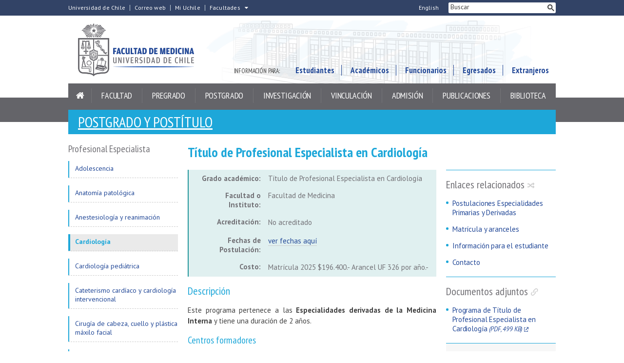

--- FILE ---
content_type: text/html; charset=utf-8
request_url: https://medicina.uchile.cl/postgrados/10051/cardiologia
body_size: 8546
content:
<!DOCTYPE html>
<html xml:lang="es" lang="es" class="no-js">
<!-- cms:page content="website:/Medicina/plantillas/contenido" dialog="standard-templating-kit:pages/metadatos/metaPagina" -->
<!-- /cms:page -->
<head>
    <meta charset="UTF-8">
    <meta name="twitter:url" content="https://medicina.uchile.cl/postgrados/10051/cardiologia">
    <meta property="og:url" content="https://medicina.uchile.cl/postgrados/10051/cardiologia">
      <title>Título de Profesional Especialista en Cardiología - Facultad de Medicina - Universidad de Chile</title>
      <meta name="twitter:title" content="Título de Profesional Especialista en Cardiología - Facultad de Medicina - Universidad de Chile">
      <meta property="og:title" content="Título de Profesional Especialista en Cardiología - Facultad de Medicina - Universidad de Chile">
    <meta property="og:image" content="https://medicina.uchile.cl/dam/jcr:c92251b1-3374-47da-be36-b21e369c3def/iestetoscopio.jpg">
  
  
      <meta name="description" content="Estudio de bases morfofuncionales, patología y clínica cardiovascular, diagnóstico, emergencias, pediatría y terapéutica cardíaca.">
      <meta name="twitter:description" content="Estudio de bases morfofuncionales, patología y clínica cardiovascular, diagnóstico, emergencias, pediatría y terapéutica cardíaca.">
      <meta property="og:description" content="Estudio de bases morfofuncionales, patología y clínica cardiovascular, diagnóstico, emergencias, pediatría y terapéutica cardíaca.">
  
  
      <meta name="twitter:site" content="@MedicinaUChile">
      <link rel="canonical" href="https://medicina.uchile.cl/postgrados/10051/cardiologia">
    <meta name="twitter:card" content="summary">


<!-- Google tag (gtag.js) -->
<script async src="https://www.googletagmanager.com/gtag/js?id=G-WS7Q55Y9ZG"></script>
<script>
  window.dataLayer = window.dataLayer || [];
  function gtag(){dataLayer.push(arguments);}
  gtag('js', new Date());

  gtag('config', 'G-WS7Q55Y9ZG');
</script>

<meta name="viewport" content="width=device-width, initial-scale=1">
<meta name="google-site-verification" content="4_P-kIVweatFgfMCsPdlM1CjAdD0_weMiTvSp3HM0g0">
<meta name="apple-mobile-web-app-title" content="Facultad de Medicina - Universidad de Chile">
<meta name="application-name" content="Facultad de Medicina - Universidad de Chile">
<meta name="msapplication-TileColor" content="#ffffff">
<meta name="msapplication-TileImage" content="/.resources/portal-uchile/mstile-150x150.png">
<meta name="theme-color" content="#004b93">

<link rel="icon" href="/.resources/portal-uchile/favicon.ico" sizes="32x32">
<link rel="icon" href="/.resources/portal-uchile/favicon.svg" type="image/svg+xml">
<link rel="apple-touch-icon" href="/.resources/portal-uchile/favicon/apple-touch-icon.png">

<link rel="stylesheet" href="https://fonts.googleapis.com/css?family=PT+Sans+Narrow:400,700|PT+Sans:400,400i,700,700i">

<link rel="stylesheet" href="/.resources/portal-uchile/styles/jquery.fancybox.min.css">
<link rel="stylesheet" href="/.resources/portal-medicina/styles/main3.css">
<link rel="stylesheet" href="/.resources/portal-medicina/styles/styles.css">

<link rel="stylesheet" href="/.resources/portal-medicina/styles/ceish2.css">

    <link rel="stylesheet" type="text/css" href="/.resources/uchile-recursos/addthis.css" media="screen">
    <link rel="stylesheet" type="text/css" href="/.resources/uchile-recursos/no-editor.css" media="screen">
</head>
<body>
<header>
	<div class="header__top">
		<div class="container">
			<a href="#content" title="Saltar al contenido" style="display: none" accesskey="s">Ir al contenido</a>
			<div class="header__top__left">
				<a title="Universidad de Chile" href="https://uchile.cl/" target="_blank">Universidad de Chile</a>
				<a title="Correo web" href="https://correo.med.uchile.cl/src/login.php" target="_blank">Correo web</a>
				<a title="Mi Uchile" href="https://mi.uchile.cl/" target="_blank">Mi Uchile</a>
				<div class="dropdown">
					<a title="Otras facultades" href="javascript:void(0)" onclick="ShowDropdown()" class="dropdown__btn">Facultades</a>
					<ul class="dropdown__links">
                    	<li><a tabindex="-1" target="_blank" href="https://fau.uchile.cl" title="Facultad de Arquitectura y Urbanismo">Arquitectura y Urbanismo</a></li>
                    	<li><a tabindex="-1" target="_blank" href="https://artes.uchile.cl" title="Facultad de Artes">Artes</a></li>
                    	<li><a tabindex="-1" target="_blank" href="https://ciencias.uchile.cl" title="Facultad de Ciencias">Ciencias</a></li>
                    	<li><a tabindex="-1" target="_blank" href="https://agronomia.uchile.cl" title="Facultad de Ciencias Agronómicas">Cs. Agronómicas</a></li>
                    	<li><a tabindex="-1" target="_blank" href="https://ingenieria.uchile.cl" title="Facultad de Ciencias Físicas y Matemáticas">Cs. Físicas y Matemáticas</a></li>
                    	<li><a tabindex="-1" target="_blank" href="https://forestal.uchile.cl" title="Facultad de Ciencias Forestales y de la Conservación de la Naturaleza">Cs. Forestales y Conservación</a></li>
                    	<li><a tabindex="-1" target="_blank" href="https://quimica.uchile.cl" title="Facultad de Ciencias Químicas y Farmacéuticas">Cs. Químicas y Farmacéuticas</a></li>
                    	<li><a tabindex="-1" target="_blank" href="https://facso.uchile.cl" title="Facultad de Ciencias Sociales">Cs. Sociales</a></li>
                    	<li><a tabindex="-1" target="_blank" href="https://veterinaria.uchile.cl" title="Facultad de Ciencias Veterinarias y Pecuarias">Cs. Veterinarias y Pecuarias</a></li>
                    	<li><a tabindex="-1" target="_blank" href="https://fcei.uchile.cl" title="Facultad de Comunicación e Imagen">Comunicación e Imagen</a></li>
                    	<li><a tabindex="-1" target="_blank" href="https://derecho.uchile.cl" title="Facultad de Derecho">Derecho</a></li>
                    	<li><a tabindex="-1" target="_blank" href="https://fen.uchile.cl" title="Facultad de Economía y Negocios">Economía y Negocios</a></li>
                    	<li><a tabindex="-1" target="_blank" href="https://filosofia.uchile.cl" title="Facultad de Filosofía y Humanidades">Filosofía y Humanidades</a></li>
                    	<li><a tabindex="-1" target="_blank" href="https://gobierno.uchile.cl" title="Facultad de Gobierno">Gobierno</a></li>
                    	<li><a tabindex="-1" target="_blank" href="https://medicina.uchile.cl" title="Facultad de Medicina">Medicina</a></li>
                    	<li><a tabindex="-1" target="_blank" href="https://odontologia.uchile.cl" title="Facultad de Odontología">Odontología</a></li>
                    	<li><a tabindex="-1" target="_blank" href="https://ie.uchile.cl" title="Instituto de Estudios Avanzados en Educación">Estudios Avanzados en Educación</a></li>
                    	<li><a tabindex="-1" target="_blank" href="https://iei.uchile.cl" title="Instituto de Estudios Internacionales">Estudios Internacionales</a></li>
                    	<li><a tabindex="-1" target="_blank" href="https://inta.uchile.cl" title="Instituto de Nutrición y Tecnología de los Alimentos">Nutrición y Tecnología de Alimentos</a></li>
                    	<li><a tabindex="-1" target="_blank" href="https://www.bachillerato.uchile.cl" title="Programa Académico de Bachillerato">Bachillerato</a></li>
                    	<li><a tabindex="-1" target="_blank" href="https://www.redclinica.cl" title="Hospital Clínico Universidad de Chile">Hospital Clínico</a></li>
                    </ul>
				</div>
			</div>
			<div class="header__top__right">
				<a class="english-speakers" href="/english" title="English version">English</a>
				<div class="header__top__search">
					<p>Buscador</p>
					<script>
						(function () {
							var cx = '005108928786670167541:rx7jq8sw7_a';
							var gcse = document.createElement('script');
							gcse.type = 'text/javascript';
							gcse.async = true;
							gcse.src = 'https://cse.google.com/cse.js?cx=' + cx;
							var s = document.getElementsByTagName('script')[0];
							s.parentNode.insertBefore(gcse, s);
						})();
					</script>
					<gcse:searchbox-only></gcse:searchbox-only>
				</div>
			</div>
			<div class="clear"></div>
		</div>
	</div>
	<div class="header__banner">
		<div class="container">
			<div class="mobile">
				<a class="open-search" href="#;" title="Abrir buscador">Buscar<span class="ln-1"></span><span class="ln-2"></span><span class="ln-3"></span></a>
				<a class="open-nav" href="#;" title="Abrir navegador">Menú<span class="ln-1"></span><span class="ln-2"></span><span class="ln-3"></span></a>
			</div>
			<a class="header__logo" href="/" title="Portada Facultad de Medicina de la Universidad de Chile" accesskey="1">
				<img src="/.resources/portal-medicina/images/medicina-logo.png" alt="Facultad de Medicina de la Universidad de Chile">
			</a>
			<ul class="header__links">
				<li><p>Información para:</p></li>
				<li><a href="/informacion-estudiantes" title="Información para estudiantes">Estudiantes</a></li>
				<li><a href="/informacion-academicos" title="Información para académicos">Académicos</a></li>
				<li><a href="/informacion-funcionarios" title="Información para funcionarios">Funcionarios</a></li>
				<li><a href="/informacion-egresados" title="Información para egresados">Egresados</a></li>
				<li><a href="/informacion-extranjeros" title="Información para extranjeros">Extranjeros</a></li>
			</ul>
			<div class="clear"></div>
		</div>
	</div>
	<nav class="header__nav">
		<div class="container">
			<ul>
				<li class="home">
					<a href="/" title="Inicio"><span>Inicio</span></a>
				</li>
				<li><a href="/facultad" title="Facultad">Facultad</a></li>
				<li><a href="/pregrado" title="Pregrado">Pregrado</a></li>
				<li><a href="/postgrado" title="Postgrado">Postgrado</a></li>
				<li><a href="/investigacion" title="Investigación">Investigación</a></li>
				<li><a href="/vinculacion" title="Vinculación con el medio">Vinculación</a></li>
				<li><a href="/admision" title="Admisión">Admisión</a></li>
				<li><a href="/publicaciones" title="Publicaciones">Publicaciones</a></li>
				<li><a href="/biblioteca" title="Biblioteca">Biblioteca</a></li>
			</ul>
			<ul class="mobile">
				<li><p>Información para:</p></li>
				<li><a href="/informacion-estudiantes" title="Información para estudiantes">Estudiantes</a></li>
				<li><a href="/informacion-academicos" title="Información para académicos">Académicos</a></li>
				<li><a href="/informacion-funcionarios" title="Información para funcionarios">Funcionarios</a></li>
				<li><a href="/informacion-egresados" title="Información para egresados">Egresados</a></li>
				<li><a href="/informacion-extranjeros" title="Información para extranjeros">Extranjeros</a></li>
				<li><a class="english-speakers" href="/english" title="English version">English</a></li>
			</ul>
		</div>
	</nav>
</header>
<!--/ header -->

<!-- cms:page content="website:/Medicina/plantillas/contenido" -->
<!-- /cms:page -->

<section class="content mainPostgrados medicina" id="content">
    <div class="container">
        <div class="content__breadcrumb">
            <div class="breadcrumb__title"><h2><a href="/postgrado">Postgrado y Postítulo</a></h2></div>
        </div>
        <div class="content__flex">
            <div class="content__aside">
                <div class="aside__mod">
                    <div class="mobile">
                        <h2 class="mod__title">Postgrado</h2>
                        <a class="open-aside" href="#;"><span class="ln-1"></span><span class="ln-3"></span></a>
                    </div>
                    <div class="asidemod">
<div class="mod mod_nav nav1">



        <a class="mod__title" href="/Medicina/postgrado/profesional-especialista">Profesional Especialista</a>


            <h3 class="mod__subtitle">Cardiología</h3>


    <div class="mod__body">
      <ul class="mod__list">
                <li class="mod__item">
                  <a class="mod__link" href="/Medicina/postgrado/profesional-especialista/adolescencia">Adolescencia</a>
                </li>
                <li class="mod__item">
                  <a class="mod__link" href="/Medicina/postgrado/profesional-especialista/anatomia-patologica">Anatomía patológica</a>
                </li>
                <li class="mod__item">
                  <a class="mod__link" href="/Medicina/postgrado/profesional-especialista/anestesiologia-y-reanimacion">Anestesiología y reanimación</a>
                </li>
                <li class="mod__item mod__item_active">Cardiología</li>
                <li class="mod__item">
                  <a class="mod__link" href="/Medicina/postgrado/profesional-especialista/cardiologia-pediatrica">Cardiología pediátrica </a>
                </li>
                <li class="mod__item">
                  <a class="mod__link" href="/Medicina/postgrado/profesional-especialista/cateterismo-cardiaco-y-cardiologia-intervencional">Cateterismo cardíaco y cardiología intervencional</a>
                </li>
                <li class="mod__item">
                  <a class="mod__link" href="/Medicina/postgrado/profesional-especialista/cirugia-de-cabeza-cuello-y-plastica-maxilo-facial">Cirugía de cabeza, cuello y plástica máxilo facial</a>
                </li>
                <li class="mod__item">
                  <a class="mod__link" href="/Medicina/postgrado/profesional-especialista/cirugia-cardiovascular">Cirugía cardiovascular</a>
                </li>
                <li class="mod__item">
                  <a class="mod__link" href="/Medicina/postgrado/profesional-especialista/cirugia-coloproctologica">Cirugía coloproctológica</a>
                </li>
                <li class="mod__item">
                  <a class="mod__link" href="/Medicina/postgrado/profesional-especialista/cirugia-digestiva">Cirugía digestiva</a>
                </li>
                <li class="mod__item">
                  <a class="mod__link" href="/Medicina/postgrado/profesional-especialista/cirugia-general">Cirugía general</a>
                </li>
                <li class="mod__item">
                  <a class="mod__link" href="/Medicina/postgrado/profesional-especialista/cirugia-pediatrica">Cirugía pediátrica</a>
                </li>
                <li class="mod__item">
                  <a class="mod__link" href="/Medicina/postgrado/profesional-especialista/cirugia-plastica-y-reparadora">Cirugía plástica y reparadora</a>
                </li>
                <li class="mod__item">
                  <a class="mod__link" href="/Medicina/postgrado/profesional-especialista/cirugia-de-torax">Cirugía de tórax</a>
                </li>
                <li class="mod__item">
                  <a class="mod__link" href="/Medicina/postgrado/profesional-especialista/cirugia-vascular-periferica">Cirugía vascular periférica</a>
                </li>
                <li class="mod__item">
                  <a class="mod__link" href="/Medicina/postgrado/profesional-especialista/cuidados-intensivos-pediatricos">Cuidados intensivos pediátricos</a>
                </li>
                <li class="mod__item">
                  <a class="mod__link" href="/Medicina/postgrado/profesional-especialista/dermatologia">Dermatología</a>
                </li>
                <li class="mod__item">
                  <a class="mod__link" href="/Medicina/postgrado/profesional-especialista/diabetes-de-adultos">Diabetes de adultos</a>
                </li>
                <li class="mod__item">
                  <a class="mod__link" href="/Medicina/postgrado/profesional-especialista/endocrinologia">Endocrinología</a>
                </li>
                <li class="mod__item">
                  <a class="mod__link" href="/Medicina/postgrado/profesional-especialista/endocrinologia-pediatrica">Endocrinología pediátrica</a>
                </li>
                <li class="mod__item">
                  <a class="mod__link" href="/Medicina/postgrado/profesional-especialista/enfermedades-respiratorias">Enfermedades respiratorias</a>
                </li>
                <li class="mod__item">
                  <a class="mod__link" href="/Medicina/postgrado/profesional-especialista/enfermedades-respiratorias-pediatricas">Enfermedades respiratorias pediátricas</a>
                </li>
                <li class="mod__item">
                  <a class="mod__link" href="/Medicina/postgrado/profesional-especialista/fisiatria">Fisiatría</a>
                </li>
                <li class="mod__item">
                  <a class="mod__link" href="/Medicina/postgrado/profesional-especialista/gastroenterologia">Gastroenterología</a>
                </li>
                <li class="mod__item">
                  <a class="mod__link" href="/Medicina/postgrado/profesional-especialista/gastroenterologia-pediatrica">Gastroenterología pediátrica</a>
                </li>
                <li class="mod__item">
                  <a class="mod__link" href="/Medicina/postgrado/profesional-especialista/genetica-clinica">Genética clínica</a>
                </li>
                <li class="mod__item">
                  <a class="mod__link" href="/Medicina/postgrado/profesional-especialista/geriatria">Geriatría</a>
                </li>
                <li class="mod__item">
                  <a class="mod__link" href="/Medicina/postgrado/profesional-especialista/ginecologia-oncologica">Ginecología oncológica</a>
                </li>
                <li class="mod__item">
                  <a class="mod__link" href="/Medicina/postgrado/profesional-especialista/ginecologia-pediatrica-y-de-la-adolescencia">Ginecología pediátrica y de la adolescencia</a>
                </li>
                <li class="mod__item">
                  <a class="mod__link" href="/Medicina/postgrado/profesional-especialista/hematologia">Hematología</a>
                </li>
                <li class="mod__item">
                  <a class="mod__link" href="/Medicina/postgrado/profesional-especialista/hematologia-oncologica-pediatrica">Hematología oncológica pediátrica</a>
                </li>
                <li class="mod__item">
                  <a class="mod__link" href="/Medicina/postgrado/profesional-especialista/infectologia">Infectología</a>
                </li>
                <li class="mod__item">
                  <a class="mod__link" href="/Medicina/postgrado/profesional-especialista/infectologia-pediatrica">Infectología pediátrica</a>
                </li>
                <li class="mod__item">
                  <a class="mod__link" href="/Medicina/postgrado/profesional-especialista/inmunologia">Inmunología</a>
                </li>
                <li class="mod__item">
                  <a class="mod__link" href="/Medicina/postgrado/profesional-especialista/laboratorio-clinico">Laboratorio clínico</a>
                </li>
                <li class="mod__item">
                  <a class="mod__link" href="/Medicina/postgrado/profesional-especialista/mastologia">Mastología</a>
                </li>
                <li class="mod__item">
                  <a class="mod__link" href="/Medicina/postgrado/profesional-especialista/medicina-general-familiar">Medicina general familiar</a>
                </li>
                <li class="mod__item">
                  <a class="mod__link" href="/Medicina/postgrado/profesional-especialista/medicina-intensiva-de-adultos">Medicina intensiva de adultos</a>
                </li>
                <li class="mod__item">
                  <a class="mod__link" href="/Medicina/postgrado/profesional-especialista/medicina-interna">Medicina interna</a>
                </li>
                <li class="mod__item">
                  <a class="mod__link" href="/Medicina/postgrado/profesional-especialista/medicina-legal">Medicina legal</a>
                </li>
                <li class="mod__item">
                  <a class="mod__link" href="/Medicina/postgrado/profesional-especialista/medicina-materno-fetal">Medicina materno fetal</a>
                </li>
                <li class="mod__item">
                  <a class="mod__link" href="/Medicina/postgrado/profesional-especialista/medicina-nuclear">Medicina nuclear</a>
                </li>
                <li class="mod__item">
                  <a class="mod__link" href="/Medicina/postgrado/profesional-especialista/medicina-reproductiva-e-infertilidad">Medicina reproductiva e infertilidad</a>
                </li>
                <li class="mod__item">
                  <a class="mod__link" href="/Medicina/postgrado/profesional-especialista/medicina-de-urgencia">Medicina de urgencia</a>
                </li>
                <li class="mod__item">
                  <a class="mod__link" href="/Medicina/postgrado/profesional-especialista/microbiologia">Microbiología</a>
                </li>
                <li class="mod__item">
                  <a class="mod__link" href="/Medicina/postgrado/profesional-especialista/nefrologia">Nefrología</a>
                </li>
                <li class="mod__item">
                  <a class="mod__link" href="/Medicina/postgrado/profesional-especialista/nefrologia-pediatrica">Nefrología pediátrica</a>
                </li>
                <li class="mod__item">
                  <a class="mod__link" href="/Medicina/postgrado/profesional-especialista/neonatologia">Neonatología</a>
                </li>
                <li class="mod__item">
                  <a class="mod__link" href="/Medicina/postgrado/profesional-especialista/neurocirugia">Neurocirugía</a>
                </li>
                <li class="mod__item">
                  <a class="mod__link" href="/Medicina/postgrado/profesional-especialista/neurologia">Neurología Adultos</a>
                </li>
                <li class="mod__item">
                  <a class="mod__link" href="/Medicina/postgrado/profesional-especialista/neurologia-pediatrica">Neurología pediátrica</a>
                </li>
                <li class="mod__item">
                  <a class="mod__link" href="/Medicina/postgrado/profesional-especialista/neurorradiologia">Neurorradiología</a>
                </li>
                <li class="mod__item">
                  <a class="mod__link" href="/Medicina/postgrado/profesional-especialista/nutricion-clinica-del-adulto">Nutrición Clínica del Adulto</a>
                </li>
                <li class="mod__item">
                  <a class="mod__link" href="/Medicina/postgrado/profesional-especialista/nutricion-clinica-del-nino-y-del-adolescente">Nutrición clínica del niño y del adolescente</a>
                </li>
                <li class="mod__item">
                  <a class="mod__link" href="/Medicina/postgrado/profesional-especialista/obstetricia-y-ginecologia">Obstetricia y ginecología</a>
                </li>
                <li class="mod__item">
                  <a class="mod__link" href="/Medicina/postgrado/profesional-especialista/oftalmologia">Oftalmología</a>
                </li>
                <li class="mod__item">
                  <a class="mod__link" href="/Medicina/postgrado/profesional-especialista/oncologia-medica">Oncología médica</a>
                </li>
                <li class="mod__item">
                  <a class="mod__link" href="/Medicina/postgrado/profesional-especialista/ortopedia-y-traumatologia">Ortopedia y traumatología</a>
                </li>
                <li class="mod__item">
                  <a class="mod__link" href="/Medicina/postgrado/profesional-especialista/otorrinolaringologia">Otorrinolaringología</a>
                </li>
                <li class="mod__item">
                  <a class="mod__link" href="/Medicina/postgrado/profesional-especialista/pediatria">Pediatría</a>
                </li>
                <li class="mod__item">
                  <a class="mod__link" href="/Medicina/postgrado/profesional-especialista/psiquiatria-adultos">Psiquiatría adultos</a>
                </li>
                <li class="mod__item">
                  <a class="mod__link" href="/Medicina/postgrado/profesional-especialista/psiquiatria-infantil-y-del-adolescente">Psiquiatría infantil y del adolescente</a>
                </li>
                <li class="mod__item">
                  <a class="mod__link" href="/Medicina/postgrado/profesional-especialista/radiologia">Radiología</a>
                </li>
                <li class="mod__item">
                  <a class="mod__link" href="/Medicina/postgrado/profesional-especialista/radiologia-intervencional">Radiología Intervencional </a>
                </li>
                <li class="mod__item">
                  <a class="mod__link" href="/Medicina/postgrado/profesional-especialista/radioterapia-oncologica">Radioterapia oncológica</a>
                </li>
                <li class="mod__item">
                  <a class="mod__link" href="/Medicina/postgrado/profesional-especialista/reumatologia">Reumatología</a>
                </li>
                <li class="mod__item">
                  <a class="mod__link" href="/Medicina/postgrado/profesional-especialista/reumatologia-pediatrica">Reumatología pediátrica</a>
                </li>
                <li class="mod__item">
                  <a class="mod__link" href="/Medicina/postgrado/profesional-especialista/salud-publica">Salud pública</a>
                </li>
                <li class="mod__item">
                  <a class="mod__link" href="/Medicina/postgrado/profesional-especialista/trastornos-del-lenguaje-habla-y-deglucion-en-adultos">Trastornos del lenguaje, habla y deglución en adultos</a>
                </li>
                <li class="mod__item">
                  <a class="mod__link" href="/Medicina/postgrado/profesional-especialista/urologia">Urología</a>
                </li>
                <li class="mod__item">
                  <a class="mod__link" href="/Medicina/postgrado/profesional-especialista/urologia-pediatrica">Urología Pediátrica</a>
                </li>
      </ul>
    </div>


</div>
                    </div>
                </div>
            </div>
            <!--/ aside -->
            <div class="content__main">
                <h1 class="content__title">Título de Profesional Especialista en Cardiología</h1>
                <div class="content__related">
                    <div class="final__aside">
                        <div class="related__images final__images">
                        </div>
                        <ul class="related__links final__links">
    <h4>Enlaces relacionados</h4>
<li><a href="http://www.medicina.uchile.cl/portal/facultades-e-institutos/medicina/postgrado/programas-de-formacion-de-especialistas/142545/postulaciones-especialidades-primarias-y-derivadas" target="_self">Postulaciones Especialidades Primarias y Derivadas</a></li>
<li><a href="http://www.medicina.uchile.cl/portal/facultades-e-institutos/medicina/postgrado/programas-de-formacion-de-especialistas/142546/matricula-y-aranceles" target="_self">Matrícula y aranceles</a></li>
<li><a href="http://www.medicina.uchile.cl/portal/facultades-e-institutos/medicina/postgrado/programas-de-formacion-de-especialistas/informacion-para-el-estudiante/142547/informacion-para-el-estudiante" target="_self">Información para el estudiante</a></li>
<li><a href="http://www.medicina.uchile.cl/portal/facultades-e-institutos/medicina/postgrado/programas-de-formacion-de-especialistas/142550/contacto" target="_self">Contacto</a></li>
                        </ul>
                        <ul class="related__attachments final__attachments">
    <h4>Documentos adjuntos</h4>
<li>


      <a href="/dam/jcr:ee7a194a-8017-4f80-8b60-b13a3ff5dc4c/Prog%20Web%20Cardiologia%2012.10.2021.pdf"target="_blank">Programa de Título de Profesional Especialista en Cardiología <em>(PDF, 499 KB)</em></a>
</li>
                        </ul>
                        <div class="related__info final__info">
                            <h4>Informaciones</h4>
                            <dl>
                                    <dt>Contacto:</dt>
                                    <dd>Juan José Olivares</dd>
                                    <dt>Teléfono:</dt>
                                    <dd><a href="tel:+562 29786412 ">+562 29786412 </a></dd>
                                    <dt>E-mail:</dt>
                                    <dd><a href="mailto:jolivares@uchile.cl">jolivares@uchile.cl</a></dd>
                                    <dt>Dirección:</dt>
                                    <dd>Independencia 1027, Independencia</dd>
                            </dl>
                        </div>
                    </div>
                </div>
                <!--/ related -->
                <div class="content__detail">
                    <div class="content__info">
                        <div class="data__row" style="display:none;">
                            <div class="data__col">Área de conocimiento</div>
                            <div class="data__col">
                                  <p>Salud</p>
                            </div>
                        </div>
                        <div class="data__row">
                            <div class="data__col">Grado académico:</div>
                            <div class="data__col">Título de Profesional Especialista en Cardiología</p></div>
                        </div>
                        <div class="data__row">
                            <div class="data__col">Facultad o Instituto:</div>
                            <div class="data__col">
                                <span>Facultad de Medicina</span>
                            </div>
                        </div>
                        <div class="data__row">
                            <div class="data__col">Acreditación:</div>
                            <div class="data__col"><p>No acreditado</p></div>
                        </div>

                        <div class="data__row detail__postulaciones">
                            <div class="data__col">Fechas de Postulación:</div>
                            <div class="data__col pst">
<p><a href="/Medicina/postgrado/programas-de-formacion-de-especialistas/postulaciones-especialidades-primarias-y-derivadas">ver fechas aqu&iacute;</a></p>
                            </div>
                        </div>


                        <div class="data__row">
                            <div class="data__col">Costo:</div>
                            <div class="data__col">
                                    <p>Matrícula 2025 $196.400.- Arancel UF 326 por año.-</p>
                            </div>
                        </div>
                    </div>
                    <!--/ info -->
                    <div class="detail__descripcion">
                        <h2>Descripción</h2>
                        <div class="dsc">
<p>Este programa pertenece a las <strong>Especialidades&nbsp;derivadas de la Medicina Interna&nbsp;</strong>y tiene una duraci&oacute;n de&nbsp;2 a&ntilde;os.</p>

<h3>Centros formadores</h3>

<p><strong>Campus Norte</strong><br />
Hospital Cl&iacute;nico Universidad de Chile<br />
Acad&eacute;mico responsable: Dr. H&eacute;ctor Ugalde Prieto<br />
Tel&eacute;fono: 22 978 8355</p>

<p><strong>Campus Occidente</strong><br />
Hospital San Juan de Dios<br />
Acad&eacute;mico responsable: Dr. Rub&eacute;n Aguayo Nayle<br />
Tel&eacute;fono: 22 681 5537</p>

<p><strong>Campus Oriente</strong><br />
Hospital del Salvador e Instituto Nacional del T&oacute;rax<br />
Acad&eacute;mico responsable: Dr. V&iacute;ctor Rossel Mari&aacute;ngel<br />
Tel&eacute;fonos: 22 977 0518 &ndash; 22 977 0517</p>

<p><strong>Nota</strong>:&nbsp;El Hospital San Borja no est&aacute; formando cardi&oacute;logos actualmente (campus inhabilitado).<br />
<br />
Act. 14.08.25.</p>
                        </div>
                    </div>
                    <div class="detail__planestudio">
                        <h2>Plan de Estudio</h2>
                        <div class="pln">
<ul>
<li>Bases morfofuncionales de las enfermedades del coraz&oacute;n y de los grandes vasos</li>
<li>Patolog&iacute;a y cl&iacute;nica de las afecciones cardiovasculares</li>
<li>M&eacute;todos y procedimientos diagn&oacute;sticos</li>
<li>Emergencia cardiovascular</li>
<li>Afecciones cardiovasculares pedi&aacute;tricas</li>
<li>Terap&eacute;utica cardiovascular m&eacute;dica y quir&uacute;rgica</li>
</ul>                        </div>
                    </div>
                    <div class="detail__requisitos">
                        <h2>Requisitos de Admisión</h2>
                        <div class="req">
                        </div>
                    </div>
                </div>
                <!--/ detail -->
                <div class="content__credit">
                </div>
                <!--/ credit -->
                <div class="content__share">
<div id="herramientas">
    <div class="subir"><a href="#" title="Subir">Subir</a></div>
        <div id="herramientas-redes">
            <div class="herramientas-redes_compartir">
                                    <div class="compartir-texto">Compartir:</div>
                    <div class="url_corta" id="url_corta">https://uchile.cl/m10051</div>
                    <div class="texto_compartir" id="d_clip_container" style="position:relative;">
                    <span id="d_clip_button" class="d_clip_button" data-clipboard-target="#url_corta">Copiar</span>
                    </div>
                
          </div>
          <div class="herramientas-redes_email">                 
          </div>
          <div class="herramientas-redes_addthis">

                        
<ul class="compartir-contenidos uno">
    <li><a href="https://twitter.com/intent/tweet?text=Título de Profesional Especialista en Cardiología&url=http://uchile.cl/m10051&via=uchile" target="_blank">
        <svg xmlns="http://www.w3.org/2000/svg" fill="white" style="width: 26px; height: 17px;" class="at-icon-twitter" viewBox="0 0 32 32">
            <title>Compartir vía X</title>
            <path xmlns="http://www.w3.org/2000/svg" d="M.08,0,13.21,17.55,0,31.82H3L14.54,19.33l9.34,12.49H34L20.13,13.28,32.43,0h-3L18.81,11.51,10.2,0ZM4.45,2.19H9.1L29.63,29.63H25Z"/>
        </svg>X</a>
    </li>
    
    <li><a href="https://web.facebook.com/sharer.php?s=100&p[title]=Título de Profesional Especialista en Cardiología&p[summary]=&p[url]=http://uchile.cl/m10051&p[images][0]=&_rdc=1&_rdr" target="_blank">
        <svg xmlns="http://www.w3.org/2000/svg" fill="white" style="width: 26px; height: 26px;" class="at-icon-facebook" viewBox="0 0 32 32">
            <title>Compartir vía Facebook</title>
            <path d="M22 5.16c-.406-.054-1.806-.16-3.43-.16-3.4 0-5.733 1.825-5.733 5.17v2.882H9v3.913h3.837V27h4.604V16.965h3.823l.587-3.913h-4.41v-2.5c0-1.123.347-1.903 2.198-1.903H22V5.16z" fill-rule="evenodd"></path>
        </svg>Facebook</a>
    </li>
    
    <li><a href="https://www.linkedin.com/shareArticle?mini=true&amp;url=http://uchile.cl/m10051" target="_blank">
        <svg xmlns="http://www.w3.org/2000/svg" width="18" height="18" fill="white" class="bi bi-linkedin" viewBox="0 0 16 16">
            <title>Compartir por LinkedIn</title>
            <path d="M0 1.146C0 .513.526 0 1.175 0h13.65C15.474 0 16 .513 16 1.146v13.708c0 .633-.526 1.146-1.175 1.146H1.175C.526 16 0 15.487 0 14.854V1.146zm4.943 12.248V6.169H2.542v7.225h2.401zm-1.2-8.212c.837 0 1.358-.554 1.358-1.248-.015-.709-.52-1.248-1.342-1.248-.822 0-1.359.54-1.359 1.248 0 .694.521 1.248 1.327 1.248h.016zm4.908 8.212V9.359c0-.216.016-.432.08-.586.173-.431.568-.878 1.232-.878.869 0 1.216.662 1.216 1.634v3.865h2.401V9.25c0-2.22-1.184-3.252-2.764-3.252-1.274 0-1.845.7-2.165 1.193v.025h-.016a5.54 5.54 0 0 1 .016-.025V6.169h-2.4c.03.678 0 7.225 0 7.225h2.4z"></path>
        </svg>LinkedIn</a>
    </li>
    
    <li><a href="https://api.whatsapp.com/send?text= Título de Profesional Especialista en Cardiología%20http://uchile.cl/m10051" target="_blank">
        <svg xmlns="http://www.w3.org/2000/svg" width="20" height="20" fill="white" class="bi bi-whatsapp" viewBox="0 0 16 16">
            <title>Compartir por WhatsApp</title>
            <path d="M13.601 2.326A7.854 7.854 0 0 0 7.994 0C3.627 0 .068 3.558.064 7.926c0 1.399.366 2.76 1.057 3.965L0 16l4.204-1.102a7.933 7.933 0 0 0 3.79.965h.004c4.368 0 7.926-3.558 7.93-7.93A7.898 7.898 0 0 0 13.6 2.326zM7.994 14.521a6.573 6.573 0 0 1-3.356-.92l-.24-.144-2.494.654.666-2.433-.156-.251a6.56 6.56 0 0 1-1.007-3.505c0-3.626 2.957-6.584 6.591-6.584a6.56 6.56 0 0 1 4.66 1.931 6.557 6.557 0 0 1 1.928 4.66c-.004 3.639-2.961 6.592-6.592 6.592zm3.615-4.934c-.197-.099-1.17-.578-1.353-.646-.182-.065-.315-.099-.445.099-.133.197-.513.646-.627.775-.114.133-.232.148-.43.05-.197-.1-.836-.308-1.592-.985-.59-.525-.985-1.175-1.103-1.372-.114-.198-.011-.304.088-.403.087-.088.197-.232.296-.346.1-.114.133-.198.198-.33.065-.134.034-.248-.015-.347-.05-.099-.445-1.076-.612-1.47-.16-.389-.323-.335-.445-.34-.114-.007-.247-.007-.38-.007a.729.729 0 0 0-.529.247c-.182.198-.691.677-.691 1.654 0 .977.71 1.916.81 2.049.098.133 1.394 2.132 3.383 2.992.47.205.84.326 1.129.418.475.152.904.129 1.246.08.38-.058 1.171-.48 1.338-.943.164-.464.164-.86.114-.943-.049-.084-.182-.133-.38-.232z"/>
        </svg>WhatsApp</a>
    </li>
</ul>
        </div>
    </div>
</div>                </div>
                <!--/ share -->
            </div>
            <!--/ main -->
        </div>
        <!--/ flex -->
    </div>
    <!--/ container -->
</section>
<!--/ content -->

<footer>
  <div class="footer__top">
    <div class="container">
      <a href="/buscador" title="Ir al buscador del sitio" style="display:none" accesskey="4">Buscador</a>
      <a href="/servicios/accesibilidad" title="Ir a descripción de accesibilidad del sitio" style="display:none" accesskey="0">Accesibilidad</a>
      <ul class="footer__links">
        <li><a href="/agenda" title="Agenda">Agenda</a></li>
        <li><a href="/noticias-facultad" title="Noticias" accesskey="2">Noticias</a></li>
        <li><a href="/multimedia" title="Multimedia">Multimedia</a></li>
      </ul>
      <div class="footer__social">
        <a class="facebook" href="https://www.facebook.com/med.uchile" target="_blank" title="Facebook"></a>
        <a class="twitterx" href="https://x.com/MedicinaUChile" target="_blank" title="X"><svg class="at-icon at-icon-twitter" role="img" style="fill: white;width: 26px;height: 16px;margin-top: 7px;margin-left: 2px;" version="1.1" viewBox="0 0 32 32" xmlns="http://www.w3.org/2000/svg" xmlns:xlink="http://www.w3.org/1999/xlink"><path class="cls-1" d="M.08,0,13.21,17.55,0,31.82H3L14.54,19.33l9.34,12.49H34L20.13,13.28,32.43,0h-3L18.81,11.51,10.2,0ZM4.45,2.19H9.1L29.63,29.63H25Z" id="path1009" xmlns="http://www.w3.org/2000/svg"></path></svg></a>
        <a class="youtube" href="https://www.youtube.com/channel/UCNbP-IyQVcqRuFOe58O-rqA" target="_blank" title="Youtube"></a>
      </div>
      <div class="clear"></div>
    </div>
  </div>
  <div class="footer__bottom">
    <div class="container">
      <ul class="footer__right">
        <li><a href="/servicios/contacto" title="Contacto" accesskey="6">Contacto</a></li>
        <li><a href="http://telefonos.med.uchile.cl/telefonos.html" target="_blank" title="Tel&eacute;fonos">Tel&eacute;fonos</a></li>
        <li><a href="/servicios/como-llegar" title="C&oacute;mo llegar">C&oacute;mo llegar</a></li>
      </ul>
      <ul class="footer__right">
        <li><a href="http://correo.med.uchile.cl/src/login.php" target="_blank" title="Correo web">Correo web</a></li>
        <li><a href="http://servicios.med.uchile.cl/centroServicios/portal/" target="_blank" title="Portal de servicios (enlace externo)">Portal de servicios</a></li>
        <li><a href="/servicios/mapa-del-sitio" title="Mapa del sitio" accesskey="3">Mapa del sitio</a></li>
        <li><a href="/servicios/politica-de-privacidad" title="Política de privacidad" accesskey="8">Política de privacidad</a></li>
      </ul>
      <div class="footer__social mobile">
        <a class="facebook" href="https://www.facebook.com/med.uchile" target="_blank" title="Facebook"></a>
        <a class="twitterx" href="https://twitter.com/MedicinaUChile" target="_blank" title="Twitter"><svg class="at-icon at-icon-twitter" role="img" style="fill: white;width: 26px;height: 16px;margin-top: 7px;" version="1.1" viewBox="0 0 32 32" xmlns="http://www.w3.org/2000/svg" xmlns:xlink="http://www.w3.org/1999/xlink"><path class="cls-1" d="M.08,0,13.21,17.55,0,31.82H3L14.54,19.33l9.34,12.49H34L20.13,13.28,32.43,0h-3L18.81,11.51,10.2,0ZM4.45,2.19H9.1L29.63,29.63H25Z" xmlns="http://www.w3.org/2000/svg"></path></svg></a>
        <a class="youtube" href="https://www.youtube.com/channel/UCNbP-IyQVcqRuFOe58O-rqA" target="_blank" title="Youtube"></a>
      </div>
      <div class="footer__left">
        <h2>Facultad de Medicina, Universidad de Chile</h2>
        <p>Av. Independencia 1027, Independencia, Santiago</p>
      </div>
      <div class="clear"></div>
      <div class="footer__credit">
        <p title="Desarrollado por">Desarrollado por
          <a href="https://uchile.cl/sisib" target="_blank" title="Dirección de Servicios de Información y Bibliotecas - SISIB">SISIB</a> y 
          <a href="https://uchile.cl/vti" target="_blank" title="Vicerrectoría de Tecnologías de la Información - VTI">VTI</a>,
          <a href="https://uchile.cl/" target="_blank">Universidad de Chile</a>
        </p>
      </div>
    </div>
  </div>
</footer>

<script src="https://ajax.googleapis.com/ajax/libs/jquery/3.6.0/jquery.min.js"></script>
<script src="/.resources/portal-medicina/scripts/vendor.js"></script>
<script src="/.resources/portal-uchile/scripts/jquery.fancybox.min.js"></script>
<script src="/.resources/portal-medicina/scripts/main.js"></script>

    <script src="/.resources/uchile-recursos/no-editor.js"></script>

</body>
</html>


--- FILE ---
content_type: text/css;charset=UTF-8
request_url: https://medicina.uchile.cl/.resources/portal-medicina/styles/styles.css
body_size: 339
content:
/*Gaby, 31 octubre 2023 - iconos pra egresados instagram y correo*/
.egresados .mod_content.con-fondo .mod__aside_header p a.instagram:after,
.egresados .mod_content.con-fondo .mod__aside_header p a[target="_blank"].instagram:after {content: "";}

.egresados .mod_content.con-fondo .mod__aside_header p a:hover.instagram:after,
.egresados .mod_content.con-fondo .mod__aside_header p a[target="_blank"]:hover.instagram:after {color: #b900b4;}

.egresados .mod_content.con-fondo .mod__aside_header p a.correo:after,
.egresados .mod_content.con-fondo .mod__aside_header p a[target="_blank"].correo:after {content: "";}

.egresados .mod_content.con-fondo .mod__aside_header p a:hover.correo:after,
.egresados .mod_content.con-fondo .mod__aside_header p a[target="_blank"]:hover.correo:after {color: #646469;}

a[class*="twitterx"]:hover svg {fill: #0f1419 !important;}
.footer__social a.twitterx {background: #0f1419;}
.footer__social.mobile a.twitterx {background: #47464b;}
.footer__social a.twitterx:hover,
.footer__social.mobile a.twitterx:hover{background: white;}

.footer__social a {margin-top:8px;}
